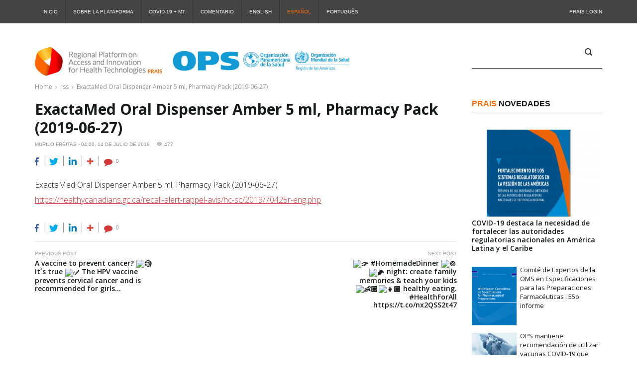

--- FILE ---
content_type: application/javascript
request_url: https://prais.paho.org/wp-content/plugins/video-channel-plugin/js/vchannel.js?ver=6.4.7
body_size: 963
content:
(function($){
    "use strict";
    jQuery(document).ready(function($) {

        if($("a[rel^='prettyPhoto']").length){
            $("a[rel^='prettyPhoto']").prettyPhoto({
                animation_speed:'normal',
                slideshow:3000,
                autoplay_slideshow: false,
                social_tools: false
            });
        }


        var is_sending = false;

        $('#ccvcContactForm').submit(function (e) {
            if (is_sending || !validateInputs()) {
                return false; // Don't let someone submit the form while it is in-progress...
            }
            e.preventDefault(); // Prevent the default form submit
            var $this = $(this); // Cache this
            $.ajax({
                url: script_params.ajax_url, // Let WordPress figure this url out...
                type: 'post',
                dataType: 'JSON', // Set this so we don't need to decode the response...
                data: $this.serialize(), // One-liner form data prep...
                beforeSend: function () {
                    is_sending = true;
                    // You could do an animation here...
                },
                error: handleFormError( "Message wasn't send. Error occured." ),
                success: function (data) {
                    if (data.status === 'success') {
                        // Here, you could trigger a success message
                        $('#ccvc_contact_error').html( data.message );
                    } else {
                        handleFormError( data.message ); // If we don't get the expected response, it's an error...
                    }
                }
            });
        });

        function handleFormError ( error ) {

            is_sending = false; // Reset the is_sending var so they can try again...
            $('#ccvc_contact_error').html( error );
        }

        function validateInputs () {
            var $name = $('#ccvcContactName').val(),
                $email = $('#ccvcEmail').val(),
                $message = $('#ccvcCommentsText').val();
            if (!$name || !$email || !$message) {
                $('#ccvc_contact_error').html('Before sending, please make sure to provide your name, email, and message.');
                return false;
            }
            return true;
        }
    });
})(jQuery);